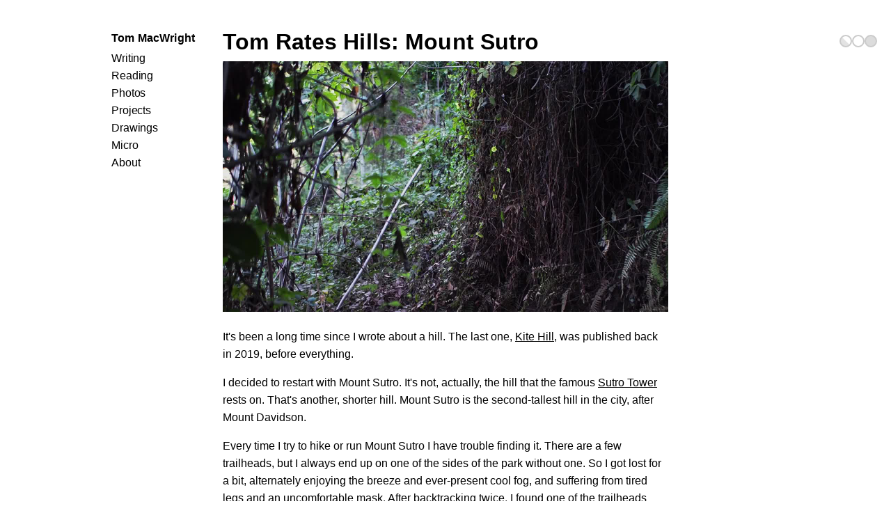

--- FILE ---
content_type: text/html; charset=UTF-8
request_url: https://macwright.com/2020/10/06/mt-sutro.html
body_size: 5719
content:
<!doctype html><html lang=en><head><meta charset=utf-8><meta content="Tom MacWright" name=author><meta content=#fff name=theme-color><meta content="width=device-width,initial-scale=1" name=viewport><meta content=@tmcw@mastodon.social name=fediverse:creator><meta content=macwright.com name=twitter:site><meta content=@tmcw name=twitter:creator><link href=https://macwright.com/mode.css rel=stylesheet><meta content="Tom Rates Hills: Mount Sutro" name=twitter:title><meta content="Tom Rates Hills: Mount Sutro" property=og:title><meta content=https://macwright.com/2020/10/06/mt-sutro property=og:url><meta content="It's okay" name=description><meta content="It's okay" name=twitter:description><meta content="It's okay" name=og:description><meta content=macwright.com property=og:site_name><meta content=2025@macwright.com property=og:email><meta content=Eleventy name=generator><meta content=website property=og:type><meta content=1458271 property=twitter:account_id><meta content=summary_large_image name=twitter:card><meta content="https://macwright.com/images/2020-10-06-mt-sutro-light-filtering-through-ferns.webp
- hills" property=og:image><meta content="https://macwright.com/images/2020-10-06-mt-sutro-light-filtering-through-ferns.webp
- hills" name=thumbnail><script type=application/ld+json>{"@context": "http://schema.org","@type": "CreativeWork","image": "https://macwright.com/images/2020-10-06-mt-sutro-light-filtering-through-ferns.webp
- hills","author": { "@type": "Person", "name": "Tom MacWright" } }</script><link href=https://macwright.com/rss.xml rel=alternate type=application/rss+xml title=macwright.com><link href=https://macwright.com/atom.xml rel=alternate type=application/atom+xml title=macwright.com><link href=https://macwright.com/css/favicon.png rel=icon type=image/x-icon><style>:root{--mono-font:"Berkeley Mono","JetBrains Mono","Fira Code",San Francisco Mono,Monaco,"Consolas","Lucida Console","DejaVu Sans Mono","Bitstream Vera Sans Mono",monospace;--sans-font:-apple-system,BlinkMacSystemFont,"avenir next",avenir,helvetica,"helvetica neue",ubuntu,roboto,noto,"segoe ui",arial,sans-serif;--bg:#fff;--bg:light-dark(#fff, #111);--bg-dim:#fff;--bg-dim:light-dark(#fff, #191919);--text:#111;--text:light-dark(#111, #ccc);--text-dim:#333;--text-dim:light-dark(#333, #999);--link:var(--text);--link-blue:blue;--link-blue:light-dark(blue, #b5b5ff);--link-visited:#333;--link-visited:light-dark(#333, #aaa);--border:#333;--border:light-dark(#333, #888);--border-dim:#eee;--border-dim:light-dark(#eee, #555);--mode-border:light-dark(#555, #eee);--mode-dark:#555;--mode-light:#fff}body{margin:0;padding:0;background:var(--bg);color:var(--text);-webkit-font-smoothing:antialiased;text-rendering:optimizeLegibility;line-height:1.6;font-size:1rem;font-family:var(--sans-font)}a{color:var(--link)}a:hover{text-decoration:underline}.mode-container{display:flex;align-items:center;gap:5px;position:absolute;top:50px;right:20px}@media screen and (max-width:1024px){.mode-container{top:30px;gap:10px}}.mode{display:block;width:18px;height:18px;line-height:0;text-indent:-10000px;border-width:2px;border-style:solid;border-radius:10px;border-color:var(--mode-border);opacity:.2}.mode-container:hover .mode{opacity:1}.mode:hover{cursor:pointer}.mode:focus-visible{outline:1px solid var(--link-blue);opacity:1}.mode.auto{background-image:url("data:image/svg+xml;utf8,<svg xmlns='http://www.w3.org/2000/svg' width='20' height='20'><rect width='100%' height='100%' fill='white'/><path fill='%23777' d='M0,0L0,20L20,20L0,0'/></svg>");appearance:none}div.body img{width:100%;max-width:640px;height:auto}.only-print{display:none}a{color:var(--link);text-decoration-skip-ink:auto;text-decoration:underline}a:visited{color:var(--link-visited)}ul{margin:1rem 0}ul ul{margin:0}br{line-height:1em}h1 a{color:#111}em{font-style:italic}h1{margin-bottom:.5rem;font-size:32px;font-weight:600;line-height:1.25;letter-spacing:.004em}h2{margin-bottom:.5rem;font-size:1.5rem;font-weight:600;line-height:1.25;letter-spacing:.009em}p{margin:1rem 0}hr{height:1px;background:var(--border);border:0}.limiter{max-width:640px;padding-right:20px;padding-left:20px;margin-right:auto;margin-left:auto}.pad2y{padding-top:20px;padding-bottom:20px}.writing{display:grid;grid-row-gap:5px;grid-column-gap:5px}.writing{grid-template-columns:1fr min-content}.writing a{font-weight:500;letter-spacing:-.015em}.writing time{padding-right:.25em;font-variant-numeric:tabular-nums;color:var(--text-dim);letter-spacing:-.012em;white-space:nowrap}div.writing>div{overflow:hidden;text-overflow:ellipsis;white-space:nowrap}div.micro>div{margin-bottom:20px;border:1px solid var(--border);border-radius:2px}div.body li,div.micro li{list-style-type:"-  "}div.micro>div>div.body{padding:20px;background-color:var(--bg-dim)}div.micro>div>div.body>p:first-child{margin-top:0}.micro>div>div:first-child{display:flex;align-items:center;justify-content:space-between;padding:20px 20px 20px 20px;border-bottom:1px solid var(--border)}.micro time{line-height:1rem;white-space:pre}.micro>div>div:first-child>a{font-weight:700}.micro>div>div:first-child>h1,.micro>div>div:first-child>h2{margin:0;font-size:inherit;line-height:1rem}.micro>article{line-height:2}.micro a{color:var(--link-blue)}@media screen and (max-width:640px){.limiter{width:auto}.writing{grid-template-columns:1fr;grid-row-gap:0px}.writing div{white-space:normal}.writing time{padding-bottom:20px}}@media screen and (min-width:640px){.nu a{text-decoration:none}.nu a:hover{text-decoration:underline}}@media screen and (max-width:1024px){.header-wrap{padding-bottom:20px;border-bottom:1px solid var(--border)}}@media screen and (min-width:1025px){.header{position:absolute;top:42px;right:50%;margin-right:340px!important;letter-spacing:-.009em}.content h1:first-child{margin-top:0}}@media print{.no-print{display:none}.only-print{display:block}body{margin:0}.limiter{max-width:100%!important;padding:0!important;margin:0!important}}.m{color:#007f7f}.no{color:#045bb7;color:light-dark(#045bb7,#95beea)}.s{color:light-dark(#d01040,#f96f92)}</style><title>Tom Rates Hills: Mount Sutro - macwright.com</title><link href=https://macwright.com/2020/10/06/mt-sutro rel=canonical></head><body class=post><div style=position:relative class=pad2y><div class=only-print><h2 id=tom-macwright><a href=https://macwright.com/ >Tom MacWright</a></h2><div style=margin-top:0>2025@macwright.com</div></div><nav class=header-wrap><div class="header nu limiter no-print"><h2 id=tom-macwright-2 style="line-height:1.6;font-size:1rem;margin:0 0 .25em 0"><a href=https://macwright.com/ >Tom MacWright</a></h2><ul style=list-style:none;padding:0;margin:0><li><a href=https://macwright.com/writing>Writing</a></li><li><a href=https://macwright.com/reading/ >Reading</a></li><li><a href=https://macwright.com/photos/ >Photos</a></li><li><a href=https://macwright.com/projects/ >Projects</a></li><li><a href=https://macwright.com/drawings/ >Drawings</a></li><li><a href=https://macwright.com/micro/ >Micro</a></li><li><a href=https://macwright.com/about/ >About</a></li></ul></div></nav><form action=https://macwright.com/mode.css class=mode-container method=POST><button class="mode auto" name=scheme title="Auto theme" type=submit value=auto>Auto</button> <button class="mode light" name=scheme title="Light theme" type=submit value=light style=background-color:var(--mode-light)>Light</button> <button class="mode dark" name=scheme title="Dark theme" type=submit value=dark style=background-color:var(--mode-dark)>Dark</button></form><div class="pad2y limiter content"><article><h1 class=p-name id=tom-rates-hills-mount-sutro>Tom Rates Hills: Mount Sutro</h1><div class="body e-content"><video autoplay loop mute="" poster=https://public.macwright.com/2020-10-05-sutro/sutro.jpg width=100%><source type=video/mp4 src=https://public.macwright.com/2020-10-05-sutro/sutro.mp4></video><p>It's been a long time since I wrote about a hill. The last one, <a href='https://macwright.com/2019/12/21/kite-hill'>Kite Hill</a>, was published back in 2019, before everything.</p><p>I decided to restart with Mount Sutro. It's not, actually, the hill that the famous <a href='https://macwright.com/2019/07/22/fog'>Sutro Tower</a> rests on. That's another, shorter hill. Mount Sutro is the second-tallest hill in the city, after Mount Davidson.</p><p>Every time I try to hike or run Mount Sutro I have trouble finding it. There are a few trailheads, but I always end up on one of the sides of the park without one. So I got lost for a bit, alternately enjoying the breeze and ever-present cool fog, and suffering from tired legs and an uncomfortable mask. After backtracking twice, I found one of the trailheads hidden near a UCSF <a href=https://campuslifeservices.ucsf.edu/conference/services/venues/aldea_center1>conference center</a>. I really do mean hidden: it's really hard to find the entrances to Mt. Sutro. Maybe because it's <a href=https://www.ucsf.edu/about/locations/mount-sutro-open-space-reserve>owned by UCSF</a> rather than maintained by SF Parks & Rec. That hasn't stopped people from supposedly over-using the park by hiking its trails.</p><p>Anyway, I got there. I hiked out a bit, took in the geology - some <a href=https://en.wikipedia.org/wiki/Franciscan_Complex>franciscan complex chert</a> - and the foliage - lots and lots of eucalyptus. I was ready to feel a sense of relief, that nature was the all-purpose salve that would unravel a clenched psyche, remind me that the world kept on going. I didn't. It isn't the hill's fault, but it's going to take more than a hike to reset.</p><h2 id=views-3-5>Views: 3/5</h2><p><picture><source type=image/webp srcset="https://macwright.com/img/OXcLJJQUvc-1280.webp 1280w"><img alt="Light filtering through ferns" height=960 src=https://macwright.com/img/OXcLJJQUvc-1280.jpeg width=1280></picture></p><p>I know it isn't on this hill, but I should say, I like the Sutro Tower. I liked it before I ever set foot in this city, via <a href=https://www.flickr.com/photos/straup/albums/72157625943591170>Aaron Straup Cope’s drawings</a>, which lovingly refer to it as the <em>space claw</em>. I like, in general, big metal things that loom over cities, like cranes and <a href=https://en.wikipedia.org/wiki/Mount_Royal_Cross>crosses</a> and <a href=https://en.wikipedia.org/wiki/Space_Needle>the space needle</a> and <a href=https://en.wikipedia.org/wiki/Novelty_architecture>novelty architecture</a>. It's not that it's always beautiful - the tower is, after all, a TV transmitter. But the <em>scale</em> and the mere fact that we, collectively, see the same thing, that we built this one thing – it feels good in a way. In a way it's that (older) city residents are so <a href=https://www.nytimes.com/2011/10/09/us/sutro-tower.html>opposed to change</a>, that to simply see change is a reminder that the future is real, that occasionally something slips through and disrupts the view for a little bit before it anchors the view.</p><p>Anyway - the park. It's eucalyptus trees and rocky paths and dense foliage. There are few vistas.</p><h2 id=running-3-5>Running: 3/5</h2><p><picture><source type=image/webp srcset="https://macwright.com/img/UiiNlAKU2H-1280.webp 1280w"><img alt=Ivy height=960 src=https://macwright.com/img/UiiNlAKU2H-1280.jpeg width=1280></picture></p><p>I've only run Mount Sutro a few times, and it always seemed like everyone was hiking instead of running it. But I think it's pretty popular for folks who live near UCSF: though the hill is over 900 feet, if you start near the Aldea center, you can string together a pretty comfortable jog. Despite that, the trails for Sutro are very narrow, especially when you're trying to keep a good radius. Quite a few folks had taken their masks off mid-hike and only put them back on when they passed other people.</p><p>It's runnable, and probably nice if you're lucky enough to live near it. But as a destination for runners, it's pretty lackluster.</p><h2 id=sandwiches-1-5>Sandwiches: 1/5</h2><p>This is probably one of the least sandwich-friendly hills. There's basically nowhere to eat a sandwich, what with the narrow trails and threat of erosion if you go off-trail. Plus there are very few places to get a sandwich if you wanted: maybe a few places in the Inner Sunset, but the Inner Greenbelt side is deeply residential.</p><h2 id=novelty-3-5>Novelty: 3/5</h2><p><picture><source type=image/webp srcset="https://macwright.com/img/UyebxKHsGX-1280.webp 1280w"><img alt=Novelty height=960 src=https://macwright.com/img/UyebxKHsGX-1280.jpeg width=1280></picture></p><p>There's a <a href=http://www.militarymuseum.org/SF89.html>Nike missile site there!</a> It looked pretty cool, in a deadly way, when it existed. It no longer exists, and is now grass. The Sutro Tower isn't there. I don't know, it's not very novel.</p><p>I'm not a bird-watcher, but the word is that Sutro is a really great place for bird-watching. I can't be totally sure: SF Rec & Park parks all have professional, scientific research into the local wildlife, and Sutro isn't one of them. Sutro does have a very active <a href=https://www.sutrostewards.org/conservation>nonprofit group, Sutro Stewards</a>, who help restore native plants and keep an <a href="https://ebird.org/camerica/printableList?regionCode=L1011743&yr=last10&m=">informal checklist of birds</a> that have been encountered there.</p><h2 id=trees-3-5>Trees: 3/5</h2><p><picture><source type=image/webp srcset="https://macwright.com/img/22n_Y6Dp9P-1280.webp 1280w"><img alt=Eucalyptus height=960 src=https://macwright.com/img/22n_Y6Dp9P-1280.jpeg width=1280></picture></p><p>Mount Sutro has lots of trees, mostly eucalyptus, mostly planted in the early 1900s.</p><p>Californians feel lots of things about eucalyptus. Some hate eucalyptus because it's non-native, or fear it because it's flammable, or love it because it's here.</p><p>UCSF came up with a plan to thin the eucalyptus in Mount Sutro to make room for native plants and reduce the fire risk. Predictably, "local residents" threw a fit, and have been complaining for years. UCSF has been gradually removing some of the trees.</p><p>The micro-conflicts make up so much of San Francisco’s micro-news. I'm tired of the homeowners obstructing all change universally. I'm tired of trees being a sort of boomer shorthand for environmentalism, from people who will never give up their cars and <a href=https://www.bloomberg.com/news/articles/2011-12-07/the-missing-link-of-climate-change-single-family-suburban-homes>single-family homes</a>. People who don't care about <a href=https://missionlocal.org/2019/04/city-makes-its-case-for-axing-51-ficus-trees-along-24th-street-corridor/ >expert opinions</a> and insist instead that there's a city conspiracy to remove trees. It just sucks.</p><hr><p>Mount Sutro: it's tall, and it's probably nice if you live near it. I'm glad that it's a nice place for people to hike, that people have been careful on the trails and aren't causing too much erosion, and that UCSF keeps it open to the public. You can even, sometimes, bike on it!</p><div style=display:flex;justify-content:space-between;flex-wrap:wrap;margin-top:2em><div><picture><source type=image/webp srcset="https://macwright.com/img/H7petv5dR_-500.webp 500w"><img alt=Views height=500 src=https://macwright.com/img/H7petv5dR_-500.jpeg width=500 style=width:125px></picture><div style=font-size:1.5em;margin-bottom:.2em;text-align:center></div><div style=text-align:center>Views</div></div><div><picture><source type=image/webp srcset="https://macwright.com/img/dy9-DD9kQL-500.webp 500w"><img alt=Trees height=500 src=https://macwright.com/img/dy9-DD9kQL-500.jpeg width=500 style=width:125px></picture><div style=font-size:1.5em;margin-bottom:.2em;text-align:center></div><div style=text-align:center>Trees</div></div><div><picture><source type=image/webp srcset="https://macwright.com/img/r_sdOoGV4A-500.webp 500w"><img alt=Novelty height=500 src=https://macwright.com/img/r_sdOoGV4A-500.jpeg width=500 style=width:125px></picture><div style=font-size:1.5em;margin-bottom:.2em;text-align:center></div><div style=text-align:center>Novelty</div></div><div><picture><source type=image/webp srcset="https://macwright.com/img/BmbsvJQ6cM-500.webp 500w"><img alt=Running height=500 src=https://macwright.com/img/BmbsvJQ6cM-500.jpeg width=500 style=width:125px></picture><div style=font-size:1.5em;margin-bottom:.2em;text-align:center></div><div style=text-align:center>Running</div></div><div><picture><source type=image/webp srcset="https://macwright.com/img/cgm9spVF7F-500.webp 500w"><img alt=Sandwich height=500 src=https://macwright.com/img/cgm9spVF7F-500.jpeg width=500 style=width:125px></picture><div style=font-size:1.5em;margin-bottom:.2em;text-align:center></div><div style=text-align:center>Sandwich</div></div></div><div style=text-align:center;margin-top:1rem><a href=https://macwright.com/hills/ >…read all the other hill reviews</a></div></div><div class=breaker></div><div class=pad2y><p><postamble class=dt-published datetime=2020-10-06>October 6, 2020</postamble>  <a href=https://macwright.com/about/ rel=me>Tom MacWright</a><br><a href=https://bsky.app/profile/macwright.com rel=me target=_blank title="Follow me on Bluesky">@macwright.com on Bluesky</a>, <a href=https://mastodon.social/@tmcw rel=me target=_blank title="Follow me on Mastodon">@tmcw@mastodon.social on Mastodon</a></p></div></article></div></div></body></html>

--- FILE ---
content_type: text/css
request_url: https://macwright.com/mode.css
body_size: -137
content:
:root { color-scheme: light dark; }